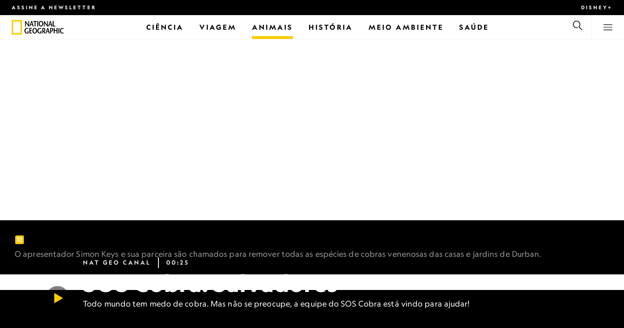

--- FILE ---
content_type: text/html
request_url: https://www.nationalgeographicbrasil.com/video/tv/sos-cobra
body_size: 15807
content:
<!DOCTYPE html><html lang="pt-br" dir="ltr" prefix="content: http://purl.org/rss/1.0/modules/content/  dc: http://purl.org/dc/terms/  foaf: http://xmlns.com/foaf/0.1/  og: http://ogp.me/ns#  rdfs: http://www.w3.org/2000/01/rdf-schema#  schema: http://schema.org/  sioc: http://rdfs.org/sioc/ns#  sioct: http://rdfs.org/sioc/types#  skos: http://www.w3.org/2004/02/skos/core#  xsd: http://www.w3.org/2001/XMLSchema#" xmlns="http://www.w3.org/1999/xhtml" xmlns:fb="https://www.facebook.com/2008/fbml" xmlns:og="http://ogp.me/ns#"><head><title data-head="true">Sos Cobra | National Geographic | National Geographic</title><meta data-head="true" name="title" content="Sos Cobra | National Geographic"/><meta data-head="true" name="date" scheme="W3CDTF" content="2024-09-04T04:10:02Z"/><meta data-head="true" name="publicationDate" content="04/09/2024"/><meta data-head="true" name="description" content="Cobra é uma série documental que gira em torno da vida cotidiana de Simon Keyes, um caçador de recompensas de cobras extremas, e sua namorada herpetologista, a ousada Siouxie, na cidade costeira de Durban, África do Sul. Estreia 15 de outubro."/><meta data-head="true" name="keywords" content="Nat Geo Canal,Cobra,Nat Geo Canal"/><meta data-head="true" name="localPrimaryTerm" content="Nat Geo Canal"/><meta data-head="true" name="englishPrimaryTerm" content="Nat Geo Channel"/><meta data-head="true" property="og:type" content="article"/><meta data-head="true" property="og:url" content="https://www.nationalgeographicbrasil.com/video/tv/sos-cobra"/><meta data-head="true" property="og:title" content="Sos Cobra"/><meta data-head="true" property="og:updated_time" content="2024-09-04T04:10:02Z"/><meta data-head="true" property="og:description" content="Cobra é uma série documental que gira em torno da vida cotidiana de Simon Keyes, um caçador de recompensas de cobras extremas, e sua namorada herpetologista, a ousada Siouxie, na cidade costeira de Durban, África do Sul. Estreia 15 de outubro."/><meta data-head="true" property="og:image" content="https://static.nationalgeographicbrasil.com/files/styles/image_3200/public/sos-cobra_0.jpg?w=1600&amp;h=1067"/><meta data-head="true" property="og:image:alt" content="Sos Cobra | National Geographic"/><meta data-head="true" property="og:image:width" content="1600"/><meta data-head="true" property="og:image:height" content="1067"/><meta data-head="true" property="og:image:type" content="image/jpeg"/><meta data-head="true" property="twitter:title" content="Sos Cobra | National Geographic"/><meta data-head="true" property="article:modified_time" content="2024-09-04T04:10:02Z"/><meta data-head="true" property="article:published_time" content="2017-07-21T21:02:22Z"/><meta data-head="true" property="article:section" content="Nat Geo Canal"/><meta data-head="true" property="article:tag" content="Nat Geo Canal"/><meta data-head="true" property="article:tag" content="Cobra"/><link data-head="true" rel="canonical" href="https://www.nationalgeographicbrasil.com/video/tv/sos-cobra"/><link data-head="true" rel="image_src" href="https://static.nationalgeographicbrasil.com/files/styles/image_3200/public/sos-cobra_0.jpg?w=1600"/><script data-head="true" type="application/ld+json">{"@context":"https://schema.org","@graph":[{"@type":"TVSeries","@id":"https://www.nationalgeographicbrasil.com/video/tv/sos-cobra","name":"Sos Cobra","url":"https://www.nationalgeographicbrasil.com/video/tv/sos-cobra","publisher":{"@type":"Organization","@id":"https://www.nationalgeographicbrasil.com/","name":"National Geographic","url":"https://www.nationalgeographicbrasil.com/","logo":{"@type":"ImageObject","url":"https://www.nationalgeographicbrasil.com/images/logo.png"}},"keywords":"Nat Geo Canal,Cobra,Nat Geo Canal","image":{"@type":"ImageObject","url":"https://static.nationalgeographicbrasil.com/files/styles/image_3200/public/sos-cobra_0.jpg?w=1900&h=1267","width":1900,"height":1267,"name":"sos-cobra","alternateName":"sos-cobra_0"}}]}</script><script>window.NATGEO_CONFIG_HASH = "59c351c2511a59f31b149ea490b1e9473f439736";window.googletag = window.googletag || { cmd: [] };window.dataLayer = window.dataLayer || []; window.dataLayer.push({'gtm.start': new Date().getTime(), event: 'gtm.js'});</script><meta charset="utf8"/><link rel="preload" href="/fonts/geographeditweb-regular.woff2" as="font" type="font/woff2" crossorigin="anonymous"/><link rel="preload" href="/fonts/geographedit-medium.woff2" as="font" type="font/woff2" crossorigin="anonymous"/><link rel="preload" href="/fonts/geographeditweb-bold.woff2" as="font" type="font/woff2" crossorigin="anonymous"/><link rel="preload" href="/config/raw-config.json?59c351c2511a59f31b149ea490b1e9473f439736" as="fetch" type="application/json" crossorigin="anonymous"/><style id="global-css">@font-face{font-family:GeoEditRegular;font-display:swap;src:url(/fonts/geographeditweb-regular.woff2) format('woff2')}@font-face{font-family:GeoWebRegular;font-feature-settings:"swsh";font-display:swap;src:url(/fonts/geographeditweb-regular.woff2) format('woff2')}@font-face{font-family:GeoEditMedium;font-display:swap;src:url(/fonts/geographedit-medium.woff2) format('woff2')}@font-face{font-family:GeoEditBold;font-display:swap;src:url(/fonts/geographeditweb-bold.woff2) format('woff2')}@font-face{font-family:GeoWebBold;font-feature-settings:"swsh";font-display:swap;src:url(/fonts/geographeditweb-bold.woff2) format('woff2')}@font-face{font-family:Grosvenor;font-display:swap;src:url(/fonts/grosvenor-book-regular.min.woff2) format('woff2')}*,::after,::before{box-sizing:inherit}::selection{background:#fc0}body{margin:0;padding:0;font-size:100%;line-height:1.5;font-family:Grosvenor,serif;box-sizing:border-box;-ms-text-size-adjust:100%;-webkit-text-size-adjust:100%}article,aside,details,figcaption,figure,footer,header,hgroup,main,nav,section,summary{display:block}dl,ol,ul{margin:0;padding:0}li{margin:0;padding:0;list-style:none}audio,canvas,progress,video{display:inline-block;vertical-align:baseline}img{height:auto;border:none;max-width:100%}svg:not(:root){overflow:hidden}a{text-decoration:none}a:active,a:focus,a:hover,a:visited{outline-width:0;outline:0}p{margin:0}button,input,select,textarea{font:inherit;margin:0}button,input{overflow:visible}fieldset{border:1px solid silver;margin:0 2px;padding:.35em .625em .75em}textarea{overflow:auto}[type=checkbox],[type=radio]{box-sizing:border-box;padding:0}audio:not([controls]){display:none;height:0}[hidden]{display:none}a{background:0 0}abbr[title]{border-bottom:1px dotted}b,strong{font-weight:700}img{border:0}svg:not(:root){overflow:hidden}figure{margin:0}fieldset{border:1px solid silver;margin:0 2px;padding:.35em .625em .75em}button,input,select,textarea{font-family:inherit;font-size:100%;margin:0}button,input{line-height:normal}button,html input[type=button],input[type=reset],input[type=submit]{-webkit-appearance:button;cursor:pointer}button[disabled],html input[disabled]{cursor:default}input[type=checkbox],input[type=radio]{box-sizing:border-box;padding:0}input[type=search]{-webkit-appearance:textfield;box-sizing:content-box}input[type=search]::-webkit-search-cancel-button,input[type=search]::-webkit-search-decoration{-webkit-appearance:none}textarea{overflow:auto;vertical-align:top}table{border-collapse:collapse;border-spacing:0}@keyframes fadein{from{opacity:0}to{opacity:1}}@keyframes fadeout{from{opacity:1}to{opacity:0}}*{margin:0;padding:0}.open-dropdown{position:static;height:100vh;overflow:hidden}.open-dropdown .grid-row{contain:none}</style><link rel="preconnect" href="https://static.nationalgeographicbrasil.com" crossorigin="anonymous"/><link rel="preconnect" href="https://www.googletagmanager.com" crossorigin="anonymous"/><meta name="viewport" content="width=device-width, initial-scale=1, shrink-to-fit=no"/><link rel="shortcut icon" href="/favicon.ico" type="image/vnd.microsoft.icon"/><link rel="apple-touch-icon" sizes="228x228" href="/apple-touch-icon.png?v=7a4260241130277a670aed37636a9551"/><link rel="apple-touch-icon" sizes="120x120" href="/apple-touch-icon-120x120.png?v=7a4260241130277a670aed37636a9551"/><link rel="apple-touch-icon" sizes="228x228" href="/apple-touch-icon-precomposed.png?v=7a4260241130277a670aed37636a9551"/><link rel="apple-touch-icon" sizes="120x120" href="/apple-touch-icon-120x120-precomposed.png?v=7a4260241130277a670aed37636a9551"/><meta name="google-site-verification" content="m9UsgT9JOH5f9ZsrAAvg7d-7IOoVmIIWUJi6f9U_h1c"/><meta property="twitter:card" content="summary_large_image"/><meta name="robots" content="max-image-preview:large, max-snippet:-1, max-video-preview:-1"/><meta property="fb:app_id" content="40697085414"/><meta property="og:site_name" content="National Geographic"/><meta property="twitter:site" content/><meta property="twitter:creator" content/><meta property="article:author" content/></head><body><span id="___header-code-custom"><script> function gtag(){dataLayer.push(arguments);} gtag('consent', 'default', { ad_storage: "granted", analytics_storage: "granted", ad_user_data: "granted", ad_personalization: "granted", 'wait_for_update': 500 }); </script></span><div id="___app"><div class="page-content"><style data-emotion="css 1w2aqb1">.css-1w2aqb1{z-index:296;position:relative;}</style><div class="headers-container css-1w2aqb1"><nav><style data-emotion="css 1qrh9tb">.css-1qrh9tb{height:31px;max-height:31px;list-style-type:none;background:#000;width:100%;padding:0.5rem 1rem;margin:0;overflow:hidden;}@media (min-width: 768px){.css-1qrh9tb{padding:0.5rem 1.5rem;}}</style><ul class="css-1qrh9tb"><style data-emotion="css dv0i6q">.css-dv0i6q{display:block;float:left;color:#fff;margin:0 2rem 0 0;padding:0;line-height:0;}.css-dv0i6q:last-child{float:right;margin:0;}</style><li class="css-dv0i6q"><style data-emotion="css xor9u1">.css-xor9u1{font-family:GeoWebBold,sans-serif;font-feature-settings:'swsh';font-weight:400;letter-spacing:3px;line-height:1.5;font-style:normal;color:#fff;font-size:0.625rem;text-transform:uppercase;}.css-xor9u1:hover{color:#ccc;}</style><a href="#showNewsletter=true" class="css-xor9u1">Assine a newsletter</a></li><li class="css-dv0i6q"><a target="_blank" href="https://disneyplus.com?cid=DTCI-Synergy-NatGeoPartners-Site-Acquisition-BRLaunch-BR-DisneyPlus-DisneyPlus-PTBR-NavLink-NationalGeographicbrasil.com_sustain_navmenu-NA" rel="noopener noreferrer nofollow" class="topbardisney css-xor9u1">Disney+</a></li></ul></nav><style data-emotion="css 1161qt5">.css-1161qt5{padding-top:0px;}</style><div class="css-1161qt5"><style data-emotion="css 1aue1mq">.css-1aue1mq{height:50px;max-height:50px;display:-webkit-box;display:-webkit-flex;display:-ms-flexbox;display:flex;-webkit-box-pack:justify;-webkit-justify-content:space-between;justify-content:space-between;-webkit-align-items:center;-webkit-box-align:center;-ms-flex-align:center;align-items:center;top:0;left:0;background-color:#fff;border-bottom:1px solid #f2f2f2;}</style><nav id="main-navigation-nav" data-is-sticky="false" class="css-1aue1mq"><style data-emotion="css 1tx1uz0">.css-1tx1uz0 a{display:block;margin-left:1rem;}@media (min-width: 768px){.css-1tx1uz0 a{margin-left:1.5rem;}}.css-1tx1uz0 svg{display:block;}</style><div class="css-1tx1uz0"><a href="/" title="National Geographic" aria-label="National Geographic"><svg xmlns="http://www.w3.org/2000/svg" viewBox="0 0 84.43 120.98" aria-label="National Geographic" width="21" height="30"><title>National Geographic</title><path style="fill:#fc0;" d="M0,121V0H84.43V121H0ZM72.22,108.8V12.18H12.17V108.8H72.22Z"></path></svg></a></div><style data-emotion="css 1enqco9">.css-1enqco9{min-width:95px;margin-left:5px;font-family:GeoWebBold,sans-serif;font-feature-settings:'swsh';font-size:0.875rem;line-height:initial;letter-spacing:0.1875rem;text-transform:uppercase;color:#000;}.css-1enqco9 a{display:block;color:inherit;height:26px;}.css-1enqco9 svg{height:26px;}.css-1enqco9 h1{font-size:inherit;font-weight:unset;margin:0;padding:0;}@media (min-width: 768px){.css-1enqco9{font-size:1rem;}}</style><div class="css-1enqco9"><a href="/"><style data-emotion="css eivff4">.css-eivff4{display:none;}</style><span title="National Geographic" class="css-eivff4">National Geographic</span><svg xmlns="http://www.w3.org/2000/svg" viewBox="0 0 309.33 98.77" aria-label="National Geographic"><title>National Geographic</title><path d="M37.33,42.83H32.1c-6.86-9.68-13.66-19.31-20.45-30.2H11.59v30.2H5.81V0.73H11c6.86,9.62,13.66,19.19,20.39,30h0.12v-30h5.78V42.83Z"></path><path d="M51,26.17C52.73,20.64,54.41,15.52,55.92,9H56c1.68,6.5,3.19,11.62,4.75,17.15H51ZM53.81,0.73L39.26,42.83h6.26l3.67-11.49H61.87l3.31,11.49h8.06L59.83,0.73h-6Z"></path><path d="M80,42.83V6.37H69V0.73H98.33V6.37H87.26V42.83H80Z"></path><path d="M100.68,42.83V0.73h7.16V42.83h-7.16Z"></path><path d="M130.09,37.54c-7.52,0-10.17-8.31-10.17-16.36,0-7.76,3-15.16,10.17-15.16s10.16,7.4,10.16,15.16C140.26,29.23,137.61,37.54,130.09,37.54Zm0,6c11,0,17.87-9.8,17.87-22.37C148,9.38,140.38,0,130.09,0s-17.87,9.38-17.87,21.18C112.23,33.75,119.08,43.55,130.09,43.55Z"></path><path d="M183.87,42.83h-5.23c-6.86-9.68-13.66-19.31-20.45-30.2h-0.06v30.2h-5.77V0.73h5.24c6.86,9.62,13.65,19.19,20.39,30h0.12v-30h5.77V42.83Z"></path><path d="M197.58,26.17C199.27,20.64,201,15.52,202.46,9h0.12c1.69,6.5,3.19,11.62,4.75,17.15h-9.75Zm2.77-25.44L185.79,42.83h6.26l3.67-11.49h12.69l3.31,11.49h8.06L206.37,0.73h-6Z"></path><path d="M221.89,0.73H229V37.18H243.3v5.65H221.89V0.73Z"></path><path d="M32.89,78.06V95.44a33.11,33.11,0,0,1-12,2.59C8.53,98,.71,88.41.71,76c0-11.49,7.82-21.53,20.45-21.53a18,18,0,0,1,10.23,3.25l-2.35,5a15.65,15.65,0,0,0-7.7-2.22c-7.7,0-12.94,6.08-12.94,15.64,0,10,6,15.88,12.21,15.88a10.63,10.63,0,0,0,5.05-1V78.06h7.22Z"></path><path d="M58.7,60.86h-12V72.41H58.46v5.65H46.66v13.6h14.2v5.66H39.45V55.2H58.7v5.66Z"></path><path d="M81,92c-7.52,0-10.17-8.3-10.17-16.36,0-7.76,3-15.16,10.17-15.16s10.17,7.4,10.17,15.16C91.12,83.72,88.47,92,81,92Zm0,6c11,0,17.87-9.8,17.87-22.37,0-11.79-7.58-21.18-17.87-21.18S63.09,63.86,63.09,75.65C63.09,88.22,69.95,98,81,98Z"></path><path d="M133.47,78.06V95.44a33.11,33.11,0,0,1-12,2.59c-12.39,0-20.21-9.62-20.21-22,0-11.49,7.82-21.53,20.46-21.53A18,18,0,0,1,132,57.73l-2.35,5a15.64,15.64,0,0,0-7.7-2.22c-7.7,0-12.93,6.08-12.93,15.64,0,10,6,15.88,12.21,15.88a10.63,10.63,0,0,0,5.05-1V78.06h7.22Z"></path><path d="M147.31,60.86h3.19c4.27,0,6.67,2.46,6.67,6.79,0,5.65-3.43,8.18-6.86,8.36-0.72.06-2.4,0.12-3,.19V60.86Zm18.29,36.45-8.48-17.45a14.16,14.16,0,0,0,7.28-12.51c0-8.19-5-12.16-13.05-12.16H140.09V97.31h7.22V81.43h3.25l6.8,15.88h8.24Z"></path><path d="M177.5,80.65c1.68-5.53,3.37-10.65,4.87-17.14h0.12c1.69,6.49,3.19,11.61,4.76,17.14H177.5Zm2.77-25.45L165.71,97.31H172l3.67-11.49h12.69l3.31,11.49h8.06L186.29,55.2h-6Z"></path><path d="M213.24,55.2H202V97.31h7.22V81.43h3.25c8.6,0,13.84-7,13.84-14.07C226.29,59.17,221.3,55.2,213.24,55.2Zm-1,20.81c-0.74.06-2.5,0.12-3,.17V60.86h3.25c4.21,0,6.62,2.46,6.62,6.79C219.07,73.31,215.64,75.83,212.22,76Z"></path><path d="M259.74,97.31h-7.22V77h-15V97.31h-7.16V55.2h7.16V71.38h15V55.32h7.22v42Z"></path><path d="M266.66,97.31V55.2h7.16V97.31h-7.16Z"></path><path d="M306.3,62.84a15.16,15.16,0,0,0-7.4-2.34c-7.34,0-12.69,6.08-12.69,15.64,0,10,5.9,15.88,12.87,15.88a13.61,13.61,0,0,0,7.22-2.11l2,5.24A18.33,18.33,0,0,1,298.78,98c-12.39,0-20.21-9.62-20.21-22,0-11.49,7.76-21.53,20.33-21.53a17.78,17.78,0,0,1,9.69,3.25Z"></path></svg></a></div><style data-emotion="css typcc9">.css-typcc9{display:inline-block;-webkit-box-flex:2;-webkit-flex-grow:2;-ms-flex-positive:2;flex-grow:2;display:grid;place-items:center;font-size:0.875rem;line-height:initial;}</style><div class="css-typcc9"><style data-emotion="css n21sqs">.css-n21sqs{display:none;}@media (min-width: 1024px){.css-n21sqs{display:-webkit-box;display:-webkit-flex;display:-ms-flexbox;display:flex;-webkit-box-pack:center;-ms-flex-pack:center;-webkit-justify-content:center;justify-content:center;-webkit-align-items:center;-webkit-box-align:center;-ms-flex-align:center;align-items:center;}.css-n21sqs li{height:49px;font-family:GeoWebBold,sans-serif;font-feature-settings:'swsh';font-size:0.875rem;letter-spacing:0.1875rem;text-transform:uppercase;margin:0 1rem;color:#000;}.css-n21sqs li a{height:49px;line-height:15px;color:inherit;display:grid;place-items:center;}.css-n21sqs li a:hover{color:#999;}.css-n21sqs li:hover{box-shadow:inset 0 -6px 0 0 #fc0;}}</style><ul class="css-n21sqs"><li class="css-0"><a href="/ciencia" title="Ciência" aria-label="Ciência"><span>Ciência</span></a></li><li class="css-0"><a href="/assunto/temas/viagem-e-aventura/viagem" title="Viagem" aria-label="Viagem"><span>Viagem</span></a></li><style data-emotion="css 1inn4vp">.css-1inn4vp{box-shadow:inset 0 -6px 0 0 #fc0;}</style><li class="css-1inn4vp"><a href="/animais" title="Animais" aria-label="Animais"><span>Animais</span></a></li><li class="css-0"><a href="/historia" title="História" aria-label="História"><span>História</span></a></li><li class="css-0"><a href="/meio-ambiente" title="Meio Ambiente" aria-label="Meio Ambiente"><span>Meio Ambiente</span></a></li><li class="css-0"><a href="/saude" title="Saúde" aria-label="Saúde"><span>Saúde</span></a></li></ul></div><style data-emotion="css-global 1nsmg9x">body:has(input[type='checkbox']#search-toggle:checked){overflow:hidden;}body:has(input[type='checkbox']#search-toggle:checked) #main-navigation-nav[data-is-sticky='true']{-webkit-transition:none;transition:none;-webkit-transform:unset;-moz-transform:unset;-ms-transform:unset;transform:unset;}</style><style data-emotion="css 1f9j76h">.css-1f9j76h{display:grid;place-items:right;height:50px;padding:0 1rem;display:grid;place-items:center;line-height:initial;}.css-1f9j76h svg{cursor:pointer;}</style><div title="Busca" class="css-1f9j76h"><label for="search-toggle"><span class="css-eivff4">Busca</span><style data-emotion="css 1oyrcvo">.css-1oyrcvo{height:24px;width:24px;fill:currentColor;display:inline-block;}</style><svg viewBox="0 0 1024 1024" aria-label="Search" width="24" height="24" class="css-1oyrcvo"><path transform="scale(1, -1) translate(0, -960)" d="M853.4 48h87.8l-276.8 276.8c105.4 126 99 314.4-19.2 432.6-125 125-328.6 125-453.8 0-125-125-125-328.6 0-453.8 91-91 223.4-115.8 337-74.4l-49.2 49.2c-85-20.4-178.2 2.4-244.4 68.6-101.2 101.2-101.2 265.8 0 367s265.8 101.2 367 0 101.2-265.8 0-367c-7.8-7.8-16.2-15.2-24.8-21.8l0.6-0.6-0.6-0.4 276.4-276.2z"></path></svg></label></div><style data-emotion="css 1v7bzte">.css-1v7bzte{display:none;}.css-1v7bzte:checked~.modal-search{display:block;z-index:999;}</style><input type="checkbox" id="search-toggle" class="css-1v7bzte"/><style data-emotion="css 1e28ceo">.css-1e28ceo{display:none;position:fixed;left:0;right:0;top:0;bottom:0;width:100%;height:100%;overflow-y:auto;background-color:#000;z-index:-999;}</style><div class="modal-search css-1e28ceo"><style data-emotion="css iib3vq">.css-iib3vq{position:absolute;top:50%;left:50%;-webkit-transform:translateY(-50%) translateX(-50%);-moz-transform:translateY(-50%) translateX(-50%);-ms-transform:translateY(-50%) translateX(-50%);transform:translateY(-50%) translateX(-50%);width:85%;max-width:1600px;}</style><form action="/search" method="GET" class="css-iib3vq"><style data-emotion="css 1eeeob5">.css-1eeeob5{border-bottom:2px solid white;display:-webkit-box;display:-webkit-flex;display:-ms-flexbox;display:flex;-webkit-align-items:center;-webkit-box-align:center;-ms-flex-align:center;align-items:center;padding:10px;background:transparent;}</style><div class="css-1eeeob5"><style data-emotion="css 1ntr0vx">.css-1ntr0vx{margin:0 16px 0 8px;}</style><span class="css-1ntr0vx"><style data-emotion="css v4j56b">.css-v4j56b{height:24px;width:24px;color:white;fill:currentColor;display:block;}@media (min-width: 768px){.css-v4j56b{height:36px;width:36px;}}@media (min-width: 1024px){.css-v4j56b{height:48px;width:48px;}}</style><svg viewBox="0 0 1024 1024" aria-label="Search" width="24" height="24" class="css-v4j56b"><path transform="scale(1, -1) translate(0, -960)" d="M853.4 48h87.8l-276.8 276.8c105.4 126 99 314.4-19.2 432.6-125 125-328.6 125-453.8 0-125-125-125-328.6 0-453.8 91-91 223.4-115.8 337-74.4l-49.2 49.2c-85-20.4-178.2 2.4-244.4 68.6-101.2 101.2-101.2 265.8 0 367s265.8 101.2 367 0 101.2-265.8 0-367c-7.8-7.8-16.2-15.2-24.8-21.8l0.6-0.6-0.6-0.4 276.4-276.2z"></path></svg></span><style data-emotion="css 1dcpudq">.css-1dcpudq{font-size:26px;font-size:26px;background:transparent;font-family:GeoWebBold,sans-serif;font-feature-settings:'swsh';letter-spacing:3px;line-height:1.5;font-style:normal;color:#fff;border:none;outline:0;width:100%;text-transform:uppercase;}@media (min-width: 768px){.css-1dcpudq{font-size:45px;}}@media (min-width: 1024px){.css-1dcpudq{font-size:60px;}}</style><input name="q" type="text" placeholder="Busca" autocomplete="on" class="css-1dcpudq"/></div></form><style data-emotion="css zp6ze2">.css-zp6ze2{position:absolute;top:2rem;right:2rem;width:24px;height:24px;z-index:999;}.css-zp6ze2 svg{cursor:pointer;}</style><div title="fechar" class="css-zp6ze2"><label for="search-toggle"><span class="css-eivff4">fechar</span><style data-emotion="css 1ac2vu9">.css-1ac2vu9{height:24px;width:24px;color:#fff;fill:currentColor;display:inline-block;}</style><svg viewBox="0 0 1024 1024" aria-label="Close" width="24" height="24" class="css-1ac2vu9"><path transform="scale(1, -1) translate(0, -960)" d="M132.422 784.297l43.416 43.416 715.868-715.868-43.416-43.416-715.868 715.868zM132.422 111.703l715.868 715.868 43.416-43.416-715.868-715.868-43.416 43.416z"></path></svg></label></div></div><style data-emotion="css-global o3obud">body:has(input[type='checkbox']#menu-toggle:checked){overflow:hidden;}body:has(input[type='checkbox']#menu-toggle:checked) #main-navigation-nav[data-is-sticky='true']{-webkit-transition:none;transition:none;-webkit-transform:unset;-moz-transform:unset;-ms-transform:unset;transform:unset;}</style><style data-emotion="css 1c16hwf">.css-1c16hwf{height:50px;padding:0 1rem;display:grid;border-left:1px solid #f2f2f2;place-items:center;line-height:initial;}@media (min-width: 768px){.css-1c16hwf{padding:0 1.5rem;}}.css-1c16hwf >label{max-height:18px;}.css-1c16hwf svg{cursor:pointer;}</style><div title="Menu" class="css-1c16hwf"><label for="menu-toggle"><span class="css-eivff4">Menu</span><style data-emotion="css 1o1ujms">.css-1o1ujms{height:18px;width:18px;fill:currentColor;display:inline-block;}</style><svg viewBox="0 0 1024 1024" aria-label="Hamburger" width="18" height="18" class="css-1o1ujms"><path transform="scale(1, -1) translate(0, -960)" d="M4 784h1016v-60h-1016v60zM4 478h1016v-60h-1016v60zM4 172h1016v-60h-1016v60z"></path></svg></label></div><style data-emotion="css 17nk9wg">.css-17nk9wg{display:none;}.css-17nk9wg:checked~.modal-menu{display:block;z-index:999;}</style><input type="checkbox" id="menu-toggle" class="css-17nk9wg"/><style data-emotion="css rwil6h">.css-rwil6h{display:none;position:fixed;left:0;right:0;top:0;bottom:0;width:100%;overflow-y:auto;background-color:#000;z-index:-999;}</style><div class="modal-menu css-rwil6h"><style data-emotion="css y7ihec">.css-y7ihec{position:relative;z-index:2;overflow:hidden;padding:5rem 1.5rem 8rem 1.5rem;}@media (min-width: 768px){.css-y7ihec{padding:5rem 2rem 8rem 2rem;}}@media (min-width: 1024px){.css-y7ihec{padding:5rem;}}</style><div class="css-y7ihec"><style data-emotion="css 31xusd">@media (min-width: 768px){.css-31xusd{float:left;width:58%;}}</style><div class="css-31xusd"><div><style data-emotion="css efvglr">.css-efvglr{font-family:GeoWebBold,sans-serif;font-feature-settings:'swsh';font-size:0.875rem;line-height:initial;letter-spacing:0.1875rem;text-transform:uppercase;color:#a5a5a5;}@media (min-width: 768px){.css-efvglr{font-size:1rem;}}</style><h3 class="css-efvglr">Explorar</h3><style data-emotion="css 170v4n6">.css-170v4n6{font-family:GeoWebBold,sans-serif;font-feature-settings:'swsh';font-size:1.1875rem;letter-spacing:0.1875rem;text-transform:uppercase;}@media (min-width: 768px){.css-170v4n6{font-size:2rem;}}.css-170v4n6 li{margin-top:1.5rem;line-height:initial;}.css-170v4n6 li a{color:#fff;}.css-170v4n6 li a:hover{color:#fff;}@media (min-width: 768px){.css-170v4n6 li a{color:#a5a5a5;}}@media (min-width: 768px){.css-170v4n6 li{margin-top:2.5rem;}.css-170v4n6 li:first-of-type{margin-top:2rem;}}</style><nav title="Explorar" class="css-170v4n6"><style data-emotion="css 1t9sqkg">.css-1t9sqkg{display:block;}@media (min-width: 768px){.css-1t9sqkg{display:none;}}</style><ul class="css-1t9sqkg"><li><a href="/ciencia" title="Ciência" aria-label="Ciência">Ciência</a></li><li><a href="/assunto/temas/viagem-e-aventura/viagem" title="Viagem" aria-label="Viagem">Viagem</a></li><li><a href="/animais" title="Animais" aria-label="Animais">Animais</a></li><li><a href="/historia" title="História" aria-label="História">História</a></li><li><a href="/meio-ambiente" title="Meio Ambiente" aria-label="Meio Ambiente">Meio Ambiente</a></li><li><a href="/saude" title="Saúde" aria-label="Saúde">Saúde</a></li></ul><ul><li><a href="/foto-do-dia" title="Foto do dia" aria-label="Foto do dia">Foto do dia</a></li><li><a href="/fotografia" title="Fotografia" aria-label="Fotografia">Fotografia</a></li><li><a href="/video" title="VÍDEO" aria-label="VÍDEO">VÍDEO</a></li></ul></nav></div><style data-emotion="css v1ygcs">.css-v1ygcs{display:none;}@media (min-width: 768px){.css-v1ygcs{display:block;}}</style><div class="css-v1ygcs"><style data-emotion="css 1u3nb5p">.css-1u3nb5p{margin-top:2.5rem;}@media (min-width: 768px){.css-1u3nb5p{margin-top:5rem;}}</style><div class="css-1u3nb5p"><style data-emotion="css 3ljmmh">.css-3ljmmh{display:block;font-size:0.75rem;font-family:GeoWebBold,sans-serif;font-feature-settings:'swsh';line-height:initial;letter-spacing:0.1875rem;text-transform:uppercase;color:#a5a5a5;}@media (min-width: 768px){.css-3ljmmh{font-size:0.875rem;}}</style><h3 class="css-3ljmmh">INSCRIÇÃO</h3><style data-emotion="css 1twbgnx">.css-1twbgnx{display:inline-block;font-family:GeoWebBold,sans-serif;font-feature-settings:'swsh';font-size:0.75rem;letter-spacing:0.1875rem;text-transform:uppercase;}@media (min-width: 768px){.css-1twbgnx{font-size:2rem;}}.css-1twbgnx li{margin-top:1.5rem;}.css-1twbgnx li a{color:#fff;}.css-1twbgnx li a:hover{color:#fff;}@media (min-width: 768px){.css-1twbgnx li a{color:#a5a5a5;}}@media (min-width: 768px){.css-1twbgnx li{margin:3rem 0;padding:0;border:none;}.css-1twbgnx li:first-of-type{margin-top:2rem;}}</style><nav title="INSCRIÇÃO" class="css-1twbgnx"><ul><li><a href="#showNewsletter=true" title="Assine a newsletter" aria-label="Assine a newsletter"><style data-emotion="css 3xym39">.css-3xym39{display:inline;}@media (min-width: 768px){.css-3xym39{display:none;}}</style><span class="css-3xym39">Assine a newsletter</span><style data-emotion="css 1wclmit">.css-1wclmit{display:none;}@media (min-width: 768px){.css-1wclmit{display:inline;}}</style><span class="css-1wclmit">Assine a newsletter</span></a></li><li><a target="_blank" title="Disney+" aria-label="Disney+" href="https://disneyplus.com?cid=DTCI-Synergy-NatGeoPartners-Site-Acquisition-BRLaunch-BR-DisneyPlus-DisneyPlus-PTBR-NavLink-NationalGeographicbrasil.com_sustain_navmenu-NA" rel="noopener noreferrer nofollow"><span class="css-3xym39">Disney+</span><span class="css-1wclmit">Disney+</span></a></li></ul></nav></div></div></div><style data-emotion="css 15pl46p">@media (min-width: 768px){.css-15pl46p{float:right;width:40%;}}</style><div class="css-15pl46p"><style data-emotion="css 1pjg709">.css-1pjg709{margin-top:2.5rem;}@media (min-width: 768px){.css-1pjg709{margin:0;}}</style><div class="css-1pjg709"><style data-emotion="css 1d6x4oi">.css-1d6x4oi{font-family:GeoWebBold,sans-serif;font-feature-settings:'swsh';font-size:0.75rem;line-height:initial;letter-spacing:0.1875rem;text-transform:uppercase;color:#a5a5a5;}@media (min-width: 768px){.css-1d6x4oi{font-size:1rem;}}</style><h3 class="css-1d6x4oi">Mais National Geographic</h3><style data-emotion="css 1e9v5py">.css-1e9v5py{font-family:GeoWebBold,sans-serif;font-feature-settings:'swsh';font-size:0.875rem;letter-spacing:0.1875rem;text-transform:uppercase;}@media (min-width: 768px){.css-1e9v5py{font-size:1.1875rem;}}.css-1e9v5py li{margin-top:1.5rem;line-height:initial;}.css-1e9v5py li a{color:#fff;}.css-1e9v5py li a:hover{color:#fff;}@media (min-width: 768px){.css-1e9v5py li a{color:#a5a5a5;}}@media (min-width: 768px){.css-1e9v5py li{margin-top:2rem;}}</style><nav title="Mais National Geographic" class="css-1e9v5py"><ul><li><a href="/assunto" title="Assuntos, autores e fotógrafos" aria-label="Assuntos, autores e fotógrafos">Assuntos, autores e fotógrafos</a></li><li><a href="/assunto/temas/exploracao/explorador" title="Exploradores " aria-label="Exploradores ">Exploradores </a></li></ul></nav></div><div class="css-1t9sqkg"><div class="css-1u3nb5p"><h3 class="css-3ljmmh">INSCRIÇÃO</h3><nav title="INSCRIÇÃO" class="css-1twbgnx"><ul><li><a href="#showNewsletter=true" title="Assine a newsletter" aria-label="Assine a newsletter"><span class="css-3xym39">Assine a newsletter</span><span class="css-1wclmit">Assine a newsletter</span></a></li><li><a target="_blank" title="Disney+" aria-label="Disney+" href="https://disneyplus.com?cid=DTCI-Synergy-NatGeoPartners-Site-Acquisition-BRLaunch-BR-DisneyPlus-DisneyPlus-PTBR-NavLink-NationalGeographicbrasil.com_sustain_navmenu-NA" rel="noopener noreferrer nofollow"><span class="css-3xym39">Disney+</span><span class="css-1wclmit">Disney+</span></a></li></ul></nav></div></div><div class="css-1u3nb5p"><style data-emotion="css 10yjpq4">.css-10yjpq4{font-family:GeoWebBold,sans-serif;font-feature-settings:'swsh';font-size:0.75rem;letter-spacing:0.1875rem;text-transform:uppercase!important;}@media (min-width: 768px){.css-10yjpq4{font-family:GeoWebBold,sans-serif;font-feature-settings:'swsh';font-size:0.875rem;}}.css-10yjpq4 button{text-align:left;letter-spacing:0.1875rem;text-transform:uppercase!important;}</style><nav class="css-10yjpq4"><style data-emotion="css ruxjmg">.css-ruxjmg{margin-left:-20px;}</style><div class="css-ruxjmg"></div><ul><style data-emotion="css 10tg8t7">.css-10tg8t7{margin-top:1.5rem;line-height:initial;}.css-10tg8t7 a,.css-10tg8t7 button{color:#fff;}.css-10tg8t7 a:hover,.css-10tg8t7 button:hover{color:#fff;}@media (min-width: 768px){.css-10tg8t7 a,.css-10tg8t7 button{color:#a5a5a5;}}@media (min-width: 768px){.css-10tg8t7{margin-top:2rem;}}</style><li data-footer-item-type="legal" class="css-10tg8t7"><a title="Termos de uso" aria-label="Termos de uso" href="https://disneytermsofuse.com/brazilian-portuguese/" rel="noopener noreferrer nofollow">Termos de uso</a></li><li data-footer-item-type="legal" class="css-10tg8t7"><a title="Política de privacidade" aria-label="Política de privacidade" href="https://privacy.thewaltdisneycompany.com/pt-br/nossa-politica-de-privacidade/" rel="noopener noreferrer nofollow">Política de privacidade</a></li><li data-footer-item-type="legal" class="css-10tg8t7"><a href="/sobre-national-geographic" title="Sobre National Geographic" aria-label="Sobre National Geographic">Sobre National Geographic</a></li><li data-footer-item-type="legal" class="css-10tg8t7"><a title="Anúncios com base em interesses" aria-label="Anúncios com base em interesses" href="https://privacy.thewaltdisneycompany.com/en/privacy-controls/online-tracking-and-advertising/" rel="noopener noreferrer nofollow">Anúncios com base em interesses</a></li><li data-footer-item-type="legal" class="css-10tg8t7"><a title="Proteção de dados no Brasil" aria-label="Proteção de dados no Brasil" href="https://privacy.thewaltdisneycompany.com/pt-br/nossa-politica-de-privacidade/protecao-de-dados-no-brasil/" rel="noopener noreferrer nofollow">Proteção de dados no Brasil</a></li></ul></nav></div></div></div><div title="fechar" class="css-zp6ze2"><label for="menu-toggle"><span class="css-eivff4">fechar</span><svg viewBox="0 0 1024 1024" aria-label="Close" width="24" height="24" class="css-1ac2vu9"><path transform="scale(1, -1) translate(0, -960)" d="M132.422 784.297l43.416 43.416 715.868-715.868-43.416-43.416-715.868 715.868zM132.422 111.703l715.868 715.868 43.416-43.416-715.868-715.868-43.416 43.416z"></path></svg></label></div></div></nav><style data-emotion="css 7grqqj">.css-7grqqj{position:relative;display:block;}@media (min-width: 1024px){.css-7grqqj{display:none;}}</style><nav class="css-7grqqj"><style data-emotion="css 12y0ta9">.css-12y0ta9{position:relative;width:undefined;}</style><div class="css-12y0ta9"><style data-emotion="css 1mf0e97">.css-1mf0e97{position:absolute;top:0;bottom:0;left:0;}.css-1mf0e97 >div{height:100%;}</style><div class="css-1mf0e97"></div><style data-emotion="css 1jgglsn">.css-1jgglsn{position:absolute;top:0;bottom:0;right:0;}.css-1jgglsn >div{height:100%;}</style><div class="css-1jgglsn"></div><style data-emotion="css x9mop9">.css-x9mop9{overflow-x:scroll;scroll-behavior:smooth;position:relative;text-align:left;-ms-overflow-style:none;scrollbar-width:none;}.css-x9mop9::-webkit-scrollbar{display:none;}</style><div class="scroll-container css-x9mop9"><style data-emotion="css 1oy6erk">.css-1oy6erk{display:-webkit-inline-box;display:-webkit-inline-flex;display:-ms-inline-flexbox;display:inline-flex;white-space:nowrap;text-align:center;padding:0.5rem 1rem;}@media (min-width: 768px){.css-1oy6erk{padding:0.5rem 1.5rem;}}.css-1oy6erk li{display:inline-block;font-family:GeoWebBold,sans-serif;font-feature-settings:'swsh';font-size:0.625rem;line-height:1.2;letter-spacing:0.1875rem;text-transform:uppercase;padding:0.5rem 0.5rem;margin-right:0.5rem;color:#000;}.css-1oy6erk li a{display:block;color:inherit;}@media (hover){.css-1oy6erk li a:hover{color:#999;}}@media (hover){.css-1oy6erk li:hover{border-bottom:4px solid #fc0;}}@media (min-width: 1024px){.css-1oy6erk{display:none;}}</style><ul class="css-1oy6erk"><li class="css-0"><a href="/ciencia" title="Ciência" aria-label="Ciência">Ciência</a></li><li class="css-0"><a href="/assunto/temas/viagem-e-aventura/viagem" title="Viagem" aria-label="Viagem">Viagem</a></li><style data-emotion="css 1f2hua9">.css-1f2hua9{border-bottom:4px solid #fc0;-webkit-order:-1;-ms-flex-order:-1;order:-1;}</style><li class="css-1f2hua9"><a href="/animais" title="Animais" aria-label="Animais">Animais</a></li><li class="css-0"><a href="/historia" title="História" aria-label="História">História</a></li><li class="css-0"><a href="/meio-ambiente" title="Meio Ambiente" aria-label="Meio Ambiente">Meio Ambiente</a></li><li class="css-0"><a href="/saude" title="Saúde" aria-label="Saúde">Saúde</a></li></ul></div></div></nav></div></div><style data-emotion="css 1xxldsp">.css-1xxldsp{position:relative;z-index:101;}</style><div class="css-1xxldsp"><style data-emotion="css lwlvcl">.css-lwlvcl{background-color:#fff;padding:10px 0;border-bottom:1px solid rgba(0, 0, 0, 0.1);text-align:center;clear:both;}</style><div class="css-lwlvcl"><style data-emotion="css po19a7">.css-po19a7{overflow:hidden;display:grid!important;place-items:center;height:50px;}@media (min-width: 768px){.css-po19a7{display:grid!important;place-items:center;height:90px;}}@media (min-width: 1024px){.css-po19a7{display:grid!important;place-items:center;height:350px;}}@media (min-width: 1280px){.css-po19a7{display:grid!important;place-items:center;height:350px;}}</style><div id="gpt--header--17446" class="css-po19a7"></div></div></div><main role="main" id="main-content"><style data-emotion="css v4gwgp">.css-v4gwgp{position:relative;width:100%;height:auto;z-index:1;padding:0;}.css-v4gwgp .sponsor_additional_text{margin:32px 60px;width:unset;}.css-v4gwgp .fhero-pack{margin-bottom:45px;}.css-v4gwgp .fhero-pack .title{border-left:none;}.css-v4gwgp .fhero-pack .title:before{content:'';width:1px;display:block;position:absolute;background:#fc0;width:3px;height:27px;left:0;top:3px;}.css-v4gwgp .top-ad{display:inline-block;margin:45px auto 10px;}.css-v4gwgp .tv-guide ul li{margin-top:5px;}.css-v4gwgp .tv-guide ul li:last-child{display:none;}.css-v4gwgp .show-card{z-index:50;}.css-v4gwgp .chan-card .card__header{top:40%;-webkit-transform:translate(-50%, -40%);-moz-transform:translate(-50%, -40%);-ms-transform:translate(-50%, -40%);transform:translate(-50%, -40%);}.css-v4gwgp .chan-card .card__header .card__cont--tit{display:none;}.css-v4gwgp .chan-card .card__header:before{height:15px;}@media (min-width: 768px){.css-v4gwgp .tv-guide{margin-top:60px;}.css-v4gwgp .tv-guide .tv-guide__container h2{width:52%;line-height:2.75rem;}.css-v4gwgp .fhero-pack{margin-bottom:70px;}.css-v4gwgp .top-ad{margin:60px auto 20px;}}@media (min-width: 1024px){.css-v4gwgp .tv-guide .tv-guide__container h2{width:65%;}.css-v4gwgp .fhero-pack{margin-bottom:70px;}.css-v4gwgp .fhero-pack .title:before{height:37px;}.css-v4gwgp .newsletter__info{margin-top:20px;}.css-v4gwgp .search-results__ad-col{margin-top:30px!important;}}@media (min-width: 1280px){.css-v4gwgp .tv-guide .tv-guide__container h2{width:auto;}}@media screen and (max-width: 767px){.css-v4gwgp .show-card .card__image{padding-bottom:100%;}}</style><article data-node-id="17446" about="/video/tv/sos-cobra" class="node node--type-show show-page css-v4gwgp"><div></div><div><style data-emotion="css 6jt8sa">.css-6jt8sa{position:relative;background-color:#000;}</style><div class="css-6jt8sa"><style data-emotion="css 1869yv7">.css-1869yv7{aspect-ratio:1/1;background-image:url(https://static.nationalgeographicbrasil.com/files/styles/image_3200/public/sos-cobra_0.jpg?w=768);-webkit-background-size:cover;background-size:cover;opacity:0.6;-webkit-background-position:center center;background-position:center center;position:relative;color:#fff;background-color:#000;}@media (min-width: 768px){.css-1869yv7{aspect-ratio:16/9;background-image:url(https://static.nationalgeographicbrasil.com/files/styles/image_3200/public/sos-cobra_0.jpg?w=1024);}}@media (min-width: 1024px){.css-1869yv7{background-image:url(https://static.nationalgeographicbrasil.com/files/styles/image_3200/public/sos-cobra_0.jpg?w=1280);}}@media (min-width: 1280px){.css-1869yv7{background-image:url(https://static.nationalgeographicbrasil.com/files/styles/image_3200/public/sos-cobra_0.jpg?w=1600);}}.css-1869yv7::before{content:'';position:absolute;top:0;left:0;height:100%;width:100%;background:linear-gradient(
          to bottom,
          rgba(255, 255, 255, 0) 60%,
          rgba(0, 0, 0, 0.6) 100%
        );z-index:-1;}.css-1869yv7::after{content:'';position:absolute;bottom:0;left:0;width:clamp(120px, 22vw, 350px);height:clamp(80px, 19vw, 250px);background:rgba(0, 0, 0, 0.5);}</style><div class="css-1869yv7"></div><style data-emotion="css 1uoepi1">.css-1uoepi1{position:absolute;top:0;left:0;height:100%;width:100%;color:#fff;display:-webkit-box;display:-webkit-flex;display:-ms-flexbox;display:flex;-webkit-box-pack:center;-ms-flex-pack:center;-webkit-justify-content:center;justify-content:center;-webkit-align-content:center;-ms-flex-line-pack:center;align-content:center;-webkit-flex-direction:column;-ms-flex-direction:column;flex-direction:column;}</style><div class="css-1uoepi1"><style data-emotion="css 1qmcu3q">.css-1qmcu3q{font-family:GeoWebBold,sans-serif;font-feature-settings:'swsh';font-size:clamp(
        0.875rem,
        2vw,
        1rem
      );letter-spacing:0.375rem;text-transform:uppercase;text-align:center;margin:1rem 0;}</style><p class="css-1qmcu3q">National Geographic Wild</p><style data-emotion="css 1c479xo">.css-1c479xo{margin:0 auto;padding:0 2rem;max-width:clamp(500px, 50vw, 900px);font-family:GeoWebRegular,sans-serif;font-feature-settings:'swsh';font-size:clamp(
        1.5rem,
        3vw,
        3rem
      );letter-spacing:0.375rem;text-transform:uppercase;text-align:center;}</style><h1 class="css-1c479xo">SOS COBRAS</h1></div></div></div><style data-emotion="css 7fmn9y">.css-7fmn9y{font-family:GeoWebRegular,sans-serif;font-feature-settings:'swsh';font-weight:400;font-size:1rem;letter-spacing:0.1px;line-height:1.5;color:#333;padding:30px;position:relative;width:100%;float:left;background-color:#000;color:#999;margin-bottom:32px;}</style><div class="css-7fmn9y"><div><img src="/images/ratings-icons/brazil/fptool-pg-12.png" alt="+ 12" width="20" height="20"/></div><p>O apresentador Simon Keys e sua parceira são chamados para remover todas as espécies de cobras venenosas das casas e jardins de Durban.</p></div><div class="node__cont"><div class="module--type-ParagraphContentPackage module--id-3100951"><style data-emotion="css 1lo2nty">.css-1lo2nty{clear:both;width:100%;background-color:black;color:white;margin:0 auto;}.css-1lo2nty>.no-margin{margin-bottom:0;}</style><div class="css-1lo2nty"><style data-emotion="css 1se128w">.css-1se128w{clear:both;width:100%;max-width:100rem;margin:auto;padding:40px 0;}@media (min-width: 768px){.css-1se128w{padding:56px 0;}}@media (min-width: 1024px){.css-1se128w{padding:56px 0;}}@media (min-width: 1280px){.css-1se128w{padding:80px 70px;}}.css-1se128w>.no-margin{margin-bottom:0;}</style><div class="css-1se128w"><style data-emotion="css e8r9tw">.css-e8r9tw{position:relative;display:-webkit-box;display:-webkit-flex;display:-ms-flexbox;display:flex;-webkit-flex-direction:column;-ms-flex-direction:column;flex-direction:column;gap:20px;}</style><section class="css-e8r9tw"><style data-emotion="css bjn8wh">.css-bjn8wh{position:relative;}</style><div class="css-bjn8wh"><div class="css-5qsohh"><a href="/video/tv/sos-cobra-salvadores-0" title="SOS Cobra: Salvadores" aria-label="SOS Cobra: Salvadores"><style data-emotion="css adn0ss">.css-adn0ss{aspect-ratio:16/9;}.css-adn0ss img{display:block;width:100%;height:auto;}</style><picture class="resp-img-cntr css-adn0ss"><source media="(max-width: 320px)" srcset="https://static.nationalgeographicbrasil.com/files/styles/image_3200/public/PWBG45493_1280x720_1336040003918.webp?w=320&amp;h=180" type="image/webp"/><source media="(max-width: 360px)" srcset="https://static.nationalgeographicbrasil.com/files/styles/image_3200/public/PWBG45493_1280x720_1336040003918.webp?w=360&amp;h=203" type="image/webp"/><source media="(max-width: 430px)" srcset="https://static.nationalgeographicbrasil.com/files/styles/image_3200/public/PWBG45493_1280x720_1336040003918.webp?w=430&amp;h=242" type="image/webp"/><source media="(max-width: 500px)" srcset="https://static.nationalgeographicbrasil.com/files/styles/image_3200/public/PWBG45493_1280x720_1336040003918.webp?w=500&amp;h=282" type="image/webp"/><source media="(max-width: 767px)" srcset="https://static.nationalgeographicbrasil.com/files/styles/image_3200/public/PWBG45493_1280x720_1336040003918.webp?w=767&amp;h=432" type="image/webp"/><source media="(max-width: 900px)" srcset="https://static.nationalgeographicbrasil.com/files/styles/image_3200/public/PWBG45493_1280x720_1336040003918.webp?w=900&amp;h=507" type="image/webp"/><source media="(max-width: 1023px)" srcset="https://static.nationalgeographicbrasil.com/files/styles/image_3200/public/PWBG45493_1280x720_1336040003918.webp?w=1023&amp;h=576" type="image/webp"/><source media="(max-width: 1150px)" srcset="https://static.nationalgeographicbrasil.com/files/styles/image_3200/public/PWBG45493_1280x720_1336040003918.webp?w=1150&amp;h=647" type="image/webp"/><source media="(max-width: 1279px)" srcset="https://static.nationalgeographicbrasil.com/files/styles/image_3200/public/PWBG45493_1280x720_1336040003918.webp?w=1279&amp;h=720" type="image/webp"/><source media="(max-width: 1450px)" srcset="https://static.nationalgeographicbrasil.com/files/styles/image_3200/public/PWBG45493_1280x720_1336040003918.webp?w=1450&amp;h=816" type="image/webp"/><img src="https://static.nationalgeographicbrasil.com/files/styles/image_3200/public/PWBG45493_1280x720_1336040003918.webp?w=1600&amp;h=900" width="1600" height="900" alt loading="eager" fetchpriority="high"/></picture></a></div><style data-emotion="css 1g04t6c">.css-1g04t6c{position:absolute;bottom:12px;left:12px;z-index:1;background-color:rgba(0, 0, 0, 0.5);width:40px;height:40px;border-radius:100%;display:grid;place-content:center;}.css-1g04t6c:hover{background-color:#fc0;}.css-1g04t6c:hover svg{color:black;}@media (min-width: 1280px){.css-1g04t6c{width:48px;height:48px;}}.css-1g04t6c svg{color:#fc0;display:block;}@media (min-width: 1280px){.css-1g04t6c svg{width:32px;height:32px;}}@media (min-width: 768px){.css-1g04t6c{bottom:40px;left:24px;}}</style><div class="css-1g04t6c"><a href="/video/tv/sos-cobra-salvadores-0" title="SOS Cobra: Salvadores" aria-label="SOS Cobra: Salvadores"><style data-emotion="css m1ar3v">.css-m1ar3v{height:20px;width:20px;color:#fc0;fill:currentColor;display:block;}</style><svg viewBox="0 0 40 40" aria-label="Watch" width="20" height="20" class="css-m1ar3v"><path d="M33.3327 20.8108c0 .3388-.1758.6525-.461.8188L13.0106 33.213a.8868.8868 0 0 1-.4418.12.883.883 0 0 1-.4562-.1287c-.2757-.1688-.4466-.4763-.4466-.8088V9.2712c0-.3338.1697-.6413.4466-.81a.8741.8741 0 0 1 .8967-.0088l19.8612 11.5422c.2864.165.4622.4775.4622.8162Z"></path></svg></a></div></div><style data-emotion="css 1b7c2to">.css-1b7c2to{display:-webkit-box;display:-webkit-flex;display:-ms-flexbox;display:flex;-webkit-flex-direction:column;-ms-flex-direction:column;flex-direction:column;gap:12px;padding-inline:20px;}@media (min-width: 768px){.css-1b7c2to{gap:16px;}}@media (min-width: 768px){.css-1b7c2to{padding-inline:0;position:absolute;right:0;bottom:40px;left:0;z-index:1;box-sizing:border-box;width:calc(100% - 200px);margin:auto;padding:0;color:white;}}</style><div class="css-1b7c2to"><style data-emotion="css 1k36n9x">.css-1k36n9x{display:-webkit-box;display:-webkit-flex;display:-ms-flexbox;display:flex;-webkit-align-items:flex-start;-webkit-box-align:flex-start;-ms-flex-align:flex-start;align-items:flex-start;font-family:GeoWebBold,sans-serif;font-feature-settings:'swsh';font-size:0.75rem;line-height:1.375rem;letter-spacing:3px;text-transform:uppercase;color:#e0e0e0;}.css-1k36n9x span:not(:first-of-type){margin-left:15px;padding-left:15px;border-left:2px solid currentColor;}.css-1k36n9x a{color:inherit;-webkit-transition:all 0.125s ease-in;transition:all 0.125s ease-in;}.css-1k36n9x a:hover{-webkit-text-decoration:underline;text-decoration:underline;}@media (min-width: 768px){.css-1k36n9x{color:#e0e0e0;}}</style><div class="css-1k36n9x"><span>Nat Geo Canal</span><span>00:25</span></div><style data-emotion="css aht7b5">.css-aht7b5{font-family:GeoEditMedium,sans-serif;font-size:1.375rem;line-height:1.75rem;letter-spacing:0.1px;font-weight:unset;color:white;overflow:hidden;text-overflow:ellipsis;display:-webkit-box;-webkit-box-orient:vertical;-webkit-line-clamp:4;}.css-aht7b5 a{color:inherit;}.css-aht7b5 a:hover{-webkit-text-decoration:underline;text-decoration:underline;}@media (min-width: 768px){.css-aht7b5{-webkit-line-clamp:5;}}@media (min-width: 1024px){.css-aht7b5{-webkit-line-clamp:4;}}@media (min-width: 768px){.css-aht7b5{font-size:1.47rem;letter-spacing:0.1px;line-height:2.25rem;-webkit-line-clamp:4;}}@media (min-width: 1024px){.css-aht7b5{-webkit-line-clamp:2;}}@media (min-width: 768px){.css-aht7b5{-webkit-line-clamp:2;}}@media (min-width: 1024px){.css-aht7b5{-webkit-line-clamp:2;}}@media (min-width: 768px){.css-aht7b5 a{color:white;}}@media (min-width: 768px){.css-aht7b5{font-family:GeoEditBold,sans-serif;font-size:1.5rem;line-height:1.75rem;}}@media (min-width: 1280px){.css-aht7b5{font-size:3rem;line-height:initial;}}</style><h2 class="css-aht7b5"><a href="/video/tv/sos-cobra-salvadores-0" title="SOS Cobra: Salvadores" aria-label="SOS Cobra: Salvadores">SOS Cobra: Salvadores</a></h2><style data-emotion="css 32lg1m">.css-32lg1m{font-family:GeoEditRegular,sans-serif;font-size:1rem;line-height:1.5rem;letter-spacing:0.1px;overflow:hidden;text-overflow:ellipsis;display:-webkit-box;-webkit-box-orient:vertical;-webkit-line-clamp:5;}@media (min-width: 768px){.css-32lg1m{-webkit-line-clamp:6;}}@media (min-width: 1024px){.css-32lg1m{-webkit-line-clamp:4;}}@media (min-width: 768px){.css-32lg1m{-webkit-line-clamp:4;}}@media (min-width: 1024px){.css-32lg1m{-webkit-line-clamp:2;}}@media (min-width: 768px){.css-32lg1m{-webkit-line-clamp:2;}}@media (min-width: 1024px){.css-32lg1m{-webkit-line-clamp:2;}}</style><p class="css-32lg1m">Todo mundo tem medo de cobra. Mas não se preocupe, a equipe do SOS Cobra está vindo para ajudar!
</p></div></section></div></div></div></div><style data-emotion="css 1fl70kr">.css-1fl70kr{clear:both;width:100%;max-width:100rem;margin:auto;padding:0 2rem;}@media (min-width: 768px){.css-1fl70kr{padding:0 2.5rem;}}@media (min-width: 1024px){.css-1fl70kr{padding:0 4rem;}}.css-1fl70kr>*{margin-bottom:2rem;}.css-1fl70kr>.no-margin{margin-bottom:0;}</style><div class="css-1fl70kr"><style data-emotion="css as9xhs">.css-as9xhs{border-left:1px solid #000;padding-left:2.5rem;}</style><div class="css-as9xhs"><style data-emotion="css cl9qwv">.css-cl9qwv{font-family:GeoWebRegular,sans-serif;font-feature-settings:'swsh';font-weight:400;font-size:clamp(1.375em, 2vw + 1rem, 2rem);letter-spacing:0.1875rem;line-height:1.4;color:black;text-transform:uppercase;}</style><h3 class="css-cl9qwv">explorar vídeos</h3></div><div class="css-as9xhs"><style data-emotion="css 1hpzkvl">.css-1hpzkvl{font-family:GeoWebBold,sans-serif;font-feature-settings:'swsh';font-weight:400;display:-webkit-box;display:-webkit-flex;display:-ms-flexbox;display:flex;-webkit-align-items:center;-webkit-box-align:center;-ms-flex-align:center;align-items:center;}</style><div class="css-1hpzkvl"><style data-emotion="css 1trrela">.css-1trrela{position:relative;display:-webkit-box;display:-webkit-flex;display:-ms-flexbox;display:flex;-webkit-align-items:center;-webkit-box-align:center;-ms-flex-align:center;align-items:center;}.css-1trrela:after{content:'';border-top:5px solid #000;border-right:4px solid transparent;border-left:4px solid transparent;margin-left:-25px;}</style><div class="css-1trrela"><style data-emotion="css 1fj689n">.css-1fj689n{padding:5px 40px 5px 5px;margin:5px 0;letter-spacing:3px;line-height:1.5;-webkit-appearance:none;-moz-appearance:none;-ms-appearance:none;appearance:none;background:0 0;border:none;border-radius:0;color:#000;display:inline-block;font-size:0.875rem;outline:0;text-transform:uppercase;}</style><select class="css-1fj689n"><option selected value>Todas as Temporadas</option><option value="clips">Clips</option></select></div></div></div><style data-emotion="css 8avoea">.css-8avoea{contain:paint;}</style><div class="grid-row css-8avoea"><style data-emotion="css ypgpws">.css-ypgpws{display:-webkit-box;display:-webkit-flex;display:-ms-flexbox;display:flex;margin:-1rem;-webkit-box-flex-wrap:wrap;-webkit-flex-wrap:wrap;-ms-flex-wrap:wrap;flex-wrap:wrap;-webkit-flex-direction:row;-ms-flex-direction:row;flex-direction:row;-webkit-box-pack:start;-ms-flex-pack:start;-webkit-justify-content:flex-start;justify-content:flex-start;}@media (min-width: 1280px){.css-ypgpws{margin:-1.5rem;}}.css-ypgpws>div{padding:1rem;}@media (min-width: 1280px){.css-ypgpws>div{padding:1.5rem;}}</style><div class="css-ypgpws"><style data-emotion="css ecgwbr">.css-ecgwbr{width:100%;max-width:100%;-webkit-flex:1 0 auto;-ms-flex:1 0 auto;flex:1 0 auto;}@media (min-width: 1024px){.css-ecgwbr{width:calc(100% - ( 300px + ( 1rem * 2 ) ));max-width:calc(100% - ( 300px + ( 1rem * 2 ) ));}}@media (min-width: 1280px){.css-ecgwbr{width:calc(100% - ( 300px + ( 1.5rem * 2 ) ));max-width:calc(100% - ( 300px + ( 1.5rem * 2 ) ));}}.css-ecgwbr>*{width:auto;}.css-ecgwbr>*:last-child{margin-bottom:0;}</style><div class="css-ecgwbr"><div class="grid-row css-8avoea"><style data-emotion="css 1ivdrgj">.css-1ivdrgj{display:-webkit-box;display:-webkit-flex;display:-ms-flexbox;display:flex;margin:-1rem;margin:-1rem;-webkit-box-flex-wrap:wrap;-webkit-flex-wrap:wrap;-ms-flex-wrap:wrap;flex-wrap:wrap;-webkit-flex-direction:row;-ms-flex-direction:row;flex-direction:row;-webkit-box-pack:start;-ms-flex-pack:start;-webkit-justify-content:flex-start;justify-content:flex-start;}.css-1ivdrgj>div{padding:1rem;padding:1rem;}</style><div class="css-1ivdrgj"><style data-emotion="css 39vv6n">.css-39vv6n{width:100%;max-width:100%;-webkit-flex:1 0 auto;-ms-flex:1 0 auto;flex:1 0 auto;}@media (min-width: 768px){.css-39vv6n{width:50%;max-width:50%;}}.css-39vv6n>*{width:auto;}.css-39vv6n>*:last-child{margin-bottom:0;}</style><div class="css-39vv6n"><style data-emotion="css rwgu8t">.css-rwgu8t{position:relative;width:100%;}</style><div class="css-rwgu8t"><style data-emotion="css gel5cu">.css-gel5cu{width:100%;position:relative;margin-bottom:15px;}</style><div class="css-gel5cu"><a href="/video/tv/sos-cobra-cobra-cuspideira-invade-galinheiro" title="SOS Cobra: Cobra-cuspideira invade galinheiro" aria-label="SOS Cobra: Cobra-cuspideira invade galinheiro"><div class="css-1avyp1d"><picture class="resp-img-cntr css-adn0ss"><img src="https://static-media.ficfiles.com/img/FLAC_FOD_BRA/258/799/SOSCobra_S3E2_1280x720_913063491515.jpg" alt loading="lazy"/></picture></div><style data-emotion="css 1oztoj8">.css-1oztoj8{position:absolute;bottom:0;left:0;width:50px;height:50px;background:rgba(0, 0, 0, 0.8);z-index:2;}.css-1oztoj8::after{content:'';width:0;height:0;position:absolute;top:50%;left:50%;-webkit-transform:translate(-50%, -50%);-moz-transform:translate(-50%, -50%);-ms-transform:translate(-50%, -50%);transform:translate(-50%, -50%);border-bottom:11px solid transparent;border-top:11px solid transparent;border-left:19px solid #fc0;font-size:0;}</style><span class="css-1oztoj8"></span></a></div><style data-emotion="css 1bskmpk">.css-1bskmpk{width:95%;margin-left:10px;}@media (min-width: 768px){.css-1bskmpk{margin-left:unset;}}</style><div class="css-1bskmpk"><style data-emotion="css 154gw0q">.css-154gw0q{font-family:GeoWebBold,sans-serif;font-feature-settings:'swsh';color:#000;display:inline-block;font-size:0.75rem;-webkit-text-decoration:none;text-decoration:none;line-height:1.9;letter-spacing:0.3em;margin:0 0 15px 0;text-transform:uppercase;visibility:visible;}.css-154gw0q div{display:inline-block;padding:2px 10px 2px 0;}.css-154gw0q div:not(:first-of-type){padding-left:10px;border-left:1px solid #555;}.css-154gw0q a{color:inherit;}.css-154gw0q a:hover{-webkit-text-decoration:underline;text-decoration:underline;}</style><div class="css-154gw0q"><div>Sos Cobra</div></div><style data-emotion="css rjjjpc">.css-rjjjpc{font-family:GeoWebBold,sans-serif;font-feature-settings:'swsh';font-weight:400;color:#000;color:#000;font-size:1.375rem;letter-spacing:0.1px;line-height:28px;margin-bottom:15px;font-size:1.5rem;line-height:1.5;}.css-rjjjpc:hover{color:#999;}.css-rjjjpc a{color:inherit;-webkit-text-decoration:none;text-decoration:none;}@media (min-width: 768px){.css-rjjjpc{font-size:1.125rem;letter-spacing:0.5px;line-height:1.429;}}@media (min-width: 1024px){.css-rjjjpc{font-size:1.375rem;letter-spacing:0.1px;line-height:1.273;}}</style><h2 class="css-rjjjpc"><a href="/video/tv/sos-cobra-cobra-cuspideira-invade-galinheiro" title="SOS Cobra: Cobra-cuspideira invade galinheiro" aria-label="SOS Cobra: Cobra-cuspideira invade galinheiro">SOS Cobra: Cobra-cuspideira invade galinheiro</a></h2></div></div></div></div></div></div><style data-emotion="css 1c716ht">.css-1c716ht{width:0;max-width:0;display:none;-webkit-flex:1 0 auto;-ms-flex:1 0 auto;flex:1 0 auto;}@media (min-width: 1024px){.css-1c716ht{width:calc(300px + ( 1rem * 2 ));max-width:calc(300px + ( 1rem * 2 ));display:block;}}@media (min-width: 1280px){.css-1c716ht{width:calc(300px + ( 1.5rem * 2 ));max-width:calc(300px + ( 1.5rem * 2 ));display:block;}}.css-1c716ht>*{width:auto;}.css-1c716ht>*:last-child{margin-bottom:0;}</style><div class="css-1c716ht"><style data-emotion="css 88h9qa">.css-88h9qa{overflow:hidden;display:none!important;height:0;}@media (min-width: 768px){.css-88h9qa{display:none!important;height:0;}}@media (min-width: 1024px){.css-88h9qa{display:grid!important;place-items:center;height:auto;min-height:250px;max-height:600px;}}@media (min-width: 1280px){.css-88h9qa{display:grid!important;place-items:center;height:auto;min-height:250px;max-height:600px;}}</style><div id="gpt--search_side__CardGridLeftRightWithAd--17446" class="css-88h9qa"></div></div></div></div></div><div></div></article><style data-emotion="css 1y722ck">.css-1y722ck{content-visibility:auto;clear:both;contain-intrinsic-size:0 1445px;}@media (min-width: 768px){.css-1y722ck{contain-intrinsic-size:0 537px;}}@media (min-width: 1024px){.css-1y722ck{contain-intrinsic-size:0 487px;}}@media (min-width: 1280px){.css-1y722ck{contain-intrinsic-size:0 487px;}}</style><div id="block-nationalgeographicfooterblock" class="css-1y722ck"><style data-emotion="css 1mdvf9p">.css-1mdvf9p{background-color:#000;clear:both;padding:0 15px 60px 15px;font-family:GeoWebRegular,sans-serif;font-feature-settings:'swsh';}@media (min-width: 768px){.css-1mdvf9p{padding:0 15px 15px 15px;}}</style><footer class="css-1mdvf9p"><style data-emotion="css cb1cjo">.css-cb1cjo{display:-webkit-box;display:-webkit-flex;display:-ms-flexbox;display:flex;-webkit-flex-direction:column;-ms-flex-direction:column;flex-direction:column;padding:35px 0 0px 0;margin:0 15px;border-bottom:solid 1px #999999;color:#ffffff;}@media (min-width: 768px){.css-cb1cjo{-webkit-flex-direction:row;-ms-flex-direction:row;flex-direction:row;padding:60px 0 0;margin:0;-webkit-box-pack:space-evenly;-ms-flex-pack:space-evenly;-webkit-justify-content:space-evenly;justify-content:space-evenly;border-bottom:unset;}}</style><div class="css-cb1cjo"><style data-emotion="css nec5l8">.css-nec5l8{margin-bottom:50px;padding-right:10px;}</style><div class="css-nec5l8"><style data-emotion="css tlnnpl">.css-tlnnpl{font-family:GeoWebBold,sans-serif;font-feature-settings:'swsh';font-weight:unset;text-transform:uppercase;font-size:14px;font-stretch:normal;font-style:normal;line-height:1.29;letter-spacing:3px;margin-bottom:20px;}</style><h3 class="css-tlnnpl">Descubra Nat Geo</h3><ul><style data-emotion="css 1j1idyu">.css-1j1idyu{font-size:16px;font-weight:normal;font-stretch:normal;font-style:normal;line-height:normal;letter-spacing:0.1px;color:#ffffff;margin-top:20px;display:block;}@media (min-width: 768px){.css-1j1idyu{font-size:12px;line-height:1.17;letter-spacing:0.1px;margin-right:10px;}}.css-1j1idyu a:link{color:#ffffff;}.css-1j1idyu a:visited{color:#ffffff;}</style><li class="css-1j1idyu"><a href="/animais">Animais</a></li><li class="css-1j1idyu"><a href="/meio-ambiente">Meio ambiente</a></li><li class="css-1j1idyu"><a href="/historia">História</a></li><li class="css-1j1idyu"><a href="/ciencia">Ciência</a></li><li class="css-1j1idyu"><a href="/viagem">Viagem</a></li><li class="css-1j1idyu"><a href="/fotografia">Fotografia</a></li><li class="css-1j1idyu"><a href="/espaco">Espaço</a></li><li class="css-1j1idyu"><a href="/saude">Saúde</a></li></ul></div><div class="css-nec5l8"><style data-emotion="css utxkwg">.css-utxkwg{font-family:GeoWebBold,sans-serif;font-feature-settings:'swsh';font-weight:unset;text-transform:uppercase;font-size:14px;font-stretch:normal;font-style:normal;line-height:1.29;letter-spacing:3px;margin-bottom:20px;}</style><h3 class="css-utxkwg">Sobre nós</h3><ul><li class="css-1j1idyu"><a href="/assunto">Assuntos, autores e fotógrafos</a></li><li class="css-1j1idyu"><a href="https://www.nationalgeographicpartners.com/" rel="noopener noreferrer nofollow">National Geographic Partners</a></li><li class="css-1j1idyu"><a href="https://www.nationalgeographic.org/" rel="noopener noreferrer nofollow">National Geographic Society</a></li></ul></div><div class="css-nec5l8"><h3 class="css-utxkwg">Inscrição</h3><style data-emotion="css 1flj9lk">.css-1flj9lk{text-align:left;}</style><ul class="css-1flj9lk"><style data-emotion="css v2h7ps">.css-v2h7ps{display:block;margin-top:20px;}.css-v2h7ps a{font-family:GeoWebBold,sans-serif;font-feature-settings:'swsh';font-size:12px;font-stretch:normal;font-style:normal;line-height:1.5;letter-spacing:3px;display:block;text-transform:uppercase;}.css-v2h7ps a:link{color:#ffffff;}.css-v2h7ps a:visited{color:#ffffff;}@media (min-width: 768px){.css-v2h7ps{margin-top:20px;margin-right:0;border:none;height:unset;padding:unset;width:unset;}.css-v2h7ps a{line-height:1.17;letter-spacing:0.1px;font-family:GeoWebRegular,sans-serif;font-feature-settings:'swsh';text-align:unset;text-transform:unset;}}</style><li class="css-v2h7ps"><a href="/#showNewsletter">Assine a newsletter</a></li><li class="css-v2h7ps"><a href="https://disneyplus.com?cid=DTCI-Synergy-NatGeoPartners-Site-Acquisition-BRLaunch-BR-DisneyPlus-DisneyPlus-PTBR-NavFooter-NationalGeographicbrasil.com_sustain_navfooter-NA" rel="noopener noreferrer nofollow" class="footerdisney">Disney+</a></li></ul></div><div class="css-nec5l8"><h3 class="css-tlnnpl">Siga-nos</h3><div><style data-emotion="css 1ijf1df">.css-1ijf1df{display:-webkit-box;display:-webkit-flex;display:-ms-flexbox;display:flex;}.css-1ijf1df a{font-size:1.4375rem;margin-right:25px;}.css-1ijf1df a:nth-of-type(1){margin-right:20px;}</style><div class="css-1ijf1df"><style data-emotion="css 1tfv5cr">.css-1tfv5cr{display:block;margin-right:13px;margin-bottom:13px;}@media (min-width: 1024px){.css-1tfv5cr{margin-right:0;}}.css-1tfv5cr svg{display:block;}.css-1tfv5cr:hover svg{fill:#fc0;}.css-1tfv5cr:hover{color:#fc0!important;}.css-1tfv5cr.sharelink--facebook{color:#3c5a99;}.css-1tfv5cr.sharelink--flipboard{color:#f52828;}.css-1tfv5cr.sharelink--instagram{color:#fff;}.css-1tfv5cr.sharelink--mail{color:#fff;}.css-1tfv5cr.sharelink--twitter{color:#1da1f2;}.css-1tfv5cr.sharelink--whatsapp{color:#455b63;}.css-1tfv5cr.sharelink--youtube{color:#cd201f;}</style><a href="http://www.facebook.com/natgeo.brasil" target="_blank" rel="noopener noreferrer" data-no-external-disclaimer="true" class="sharelink sharelink--facebook css-1tfv5cr"><style data-emotion="css 1psceqd">.css-1psceqd{height:20px;width:20px;color:white;fill:currentColor;display:inline-block;}</style><svg viewBox="0 0 754 754" aria-label="Facebook" width="20" height="20" class="css-1psceqd"><path transform="scale(1, -1) translate(-135, -825)" d="M568 581v77.8c0 29.6 19.6 36.4 33.2 36.4 13.8 0 84.2 0 84.2 0v128.8l-116.2 0.8c-128.6 0-157.6-96.2-157.6-158.2v-86h-74.6v-132.6h74.6c0-170.8 0-376.6 0-376.6h156.2c0 0 0 207.8 0 376.6h105.4l13.8 133h-119z"></path></svg><style data-emotion="css eivff4">.css-eivff4{display:none;}</style><span arial-label="facebook" role="button" class="hidden css-eivff4">facebook</span></a><a href="http://www.twitter.com/natgeobrasil" target="_blank" rel="noopener noreferrer" data-no-external-disclaimer="true" class="sharelink sharelink--twitter css-1tfv5cr"><svg viewBox="0 0 24 24" aria-label="Twitter" width="20" height="20" class="css-1psceqd"><g><path d="M18.244 2.25h3.308l-7.227 8.26 8.502 11.24H16.17l-5.214-6.817L4.99 21.75H1.68l7.73-8.835L1.254 2.25H8.08l4.713 6.231zm-1.161 17.52h1.833L7.084 4.126H5.117z"></path></g></svg><span arial-label="twitter" role="button" class="hidden css-eivff4">twitter</span></a><a href="http://www.instagram.com/natgeobrasil" target="_blank" rel="noopener noreferrer" data-no-external-disclaimer="true" class="sharelink sharelink--instagram css-1tfv5cr"><svg viewBox="0 0 844 844" aria-label="Instagram" width="20" height="20" class="css-1psceqd"><path transform="scale(1, -1) translate(-90, -870)" d="M514 794c112.6 0 126-0.4 170.6-2.4 41.2-1.8 63.4-8.8 78.4-14.6 19.6-7.6 33.8-16.8 48.6-31.6s24-28.8 31.6-48.6c5.8-14.8 12.6-37.2 14.6-78.4 2-44.4 2.4-57.8 2.4-170.6s-0.4-126-2.4-170.6c-1.8-41.2-8.8-63.4-14.6-78.4-7.6-19.6-16.8-33.8-31.6-48.6s-28.8-24-48.6-31.6c-14.8-5.8-37.2-12.6-78.4-14.6-44.4-2-57.8-2.4-170.6-2.4s-126 0.4-170.6 2.4c-41.2 1.8-63.4 8.8-78.4 14.6-19.6 7.6-33.8 16.8-48.6 31.6s-24 28.8-31.6 48.6c-5.8 14.8-12.6 37.2-14.6 78.4-1.8 44.8-2.2 58.2-2.2 170.8s0.4 126 2.4 170.6c1.8 41.2 8.8 63.4 14.6 78.4 7.6 19.6 16.8 33.8 31.6 48.6s28.8 24 48.6 31.6c14.8 5.8 37.2 12.6 78.4 14.6 44.4 1.8 57.8 2.2 170.4 2.2zM514 870c-114.6 0-129-0.4-174-2.6-45-2-75.6-9.2-102.4-19.6-27.8-10.8-51.2-25.2-74.8-48.6-23.4-23.4-37.8-47-48.6-74.8-10.4-26.8-17.6-57.6-19.6-102.4-2-45-2.6-59.4-2.6-174s0.4-129 2.6-174c2-45 9.2-75.6 19.6-102.4 10.8-27.8 25.2-51.2 48.6-74.8 23.4-23.4 47-37.8 74.8-48.6 26.8-10.4 57.6-17.6 102.4-19.6 45-2 59.4-2.6 174-2.6s129 0.4 174 2.6c45 2 75.6 9.2 102.4 19.6 27.8 10.8 51.2 25.2 74.8 48.6 23.4 23.4 37.8 47 48.6 74.8 10.4 26.8 17.6 57.6 19.6 102.4 2 45 2.6 59.4 2.6 174s-0.4 129-2.6 174c-2 45-9.2 75.6-19.6 102.4-10.8 27.8-25.2 51.2-48.6 74.8-23.4 23.4-47 37.8-74.8 48.6-26.8 10.4-57.6 17.6-102.4 19.6-45 2.2-59.4 2.6-174 2.6v0zM514 664.8c-119.6 0-216.8-97-216.8-216.8s97.2-216.8 216.8-216.8 216.8 97.2 216.8 216.8-97.2 216.8-216.8 216.8zM514 307.4c-77.6 0-140.6 63-140.6 140.6s63 140.6 140.6 140.6 140.6-63 140.6-140.6-63-140.6-140.6-140.6zM789.8 673.2c0-27.946-22.654-50.6-50.6-50.6s-50.6 22.654-50.6 50.6c0 27.946 22.654 50.6 50.6 50.6s50.6-22.654 50.6-50.6z"></path></svg><span arial-label="instagram" role="button" class="hidden css-eivff4">instagram</span></a><a href="https://flipboard.com/@NatGeoBrasil" target="_blank" rel="noopener noreferrer" data-no-external-disclaimer="true" class="sharelink sharelink--flipboard css-1tfv5cr"><svg viewBox="0 0 500 500" aria-label="Flipboard" width="20" height="20" class="css-1psceqd"><path d="M0,0V500H500V0ZM400,200H300V300H200V400H100V100H400Z"></path></svg><span arial-label="flipboard" role="button" class="hidden css-eivff4">flipboard</span></a><a href="https://www.youtube.com/channel/UCFupUY6CNLg5Z7U7u4oEb5w" target="_blank" rel="noopener noreferrer" data-no-external-disclaimer="true" class="sharelink sharelink--youtube css-1tfv5cr"><svg viewBox="-2 -2 1028 725" aria-label="Youtube" width="20" height="20" class="css-1psceqd"><path d="M1013.023 156.281s-9.981-70.389-40.606-101.386c-38.842-40.684-82.38-40.885-102.346-43.267C727.134 1.296 512.721 1.296 512.721 1.296h-.444s-214.408 0-357.35 10.332c-19.967 2.381-63.49 2.583-102.346 43.267C21.956 85.892 11.99 156.281 11.99 156.281S1.775 238.94 1.775 321.6v77.493c0 82.658 10.215 165.317 10.215 165.317s9.966 70.39 40.591 101.387c38.856 40.684 89.896 39.397 112.629 43.661 81.718 7.836 347.29 10.261 347.29 10.261s214.634-.323 357.571-10.655c19.966-2.382 63.504-2.583 102.346-43.267 30.625-30.997 40.606-101.387 40.606-101.387s10.2-82.659 10.2-165.317V321.6c.001-82.66-10.2-165.319-10.2-165.319zM407.047 493L407 206l276 144-275.953 143z"></path></svg><span arial-label="youtube" role="button" class="hidden css-eivff4">youtube</span></a><a href="https://www.nationalgeographicbrasil.com/api/rss/latest_contents.xml" target="_blank" rel="noopener noreferrer" data-no-external-disclaimer="true" class="sharelink sharelink--rss css-1tfv5cr"><svg viewBox="0 0 8 8" aria-label="RSS" width="20" height="20" class="css-1psceqd"><circle cx="2" cy="6" r="1"></circle><path d="m 1,4 a 3,3 0 0 1 3,3 h 1 a 4,4 0 0 0 -4,-4 z"></path><path d="m 1,2 a 5,5 0 0 1 5,5 h 1 a 6,6 0 0 0 -6,-6 z"></path></svg><span arial-label="rss" role="button" class="hidden css-eivff4">rss</span></a></div></div></div></div><style data-emotion="css j8brga">.css-j8brga{margin:40px 15px 0 15px;font-size:14px;font-weight:normal;font-stretch:normal;font-style:normal;line-height:1.43;letter-spacing:0.1px;}@media (min-width: 768px){.css-j8brga{margin:0 7%;border-bottom:solid 1px #333333;}.css-j8brga ul{display:-webkit-box;display:-webkit-flex;display:-ms-flexbox;display:flex;-webkit-box-pack:center;-ms-flex-pack:center;-webkit-justify-content:center;justify-content:center;-webkit-box-flex-wrap:wrap;-webkit-flex-wrap:wrap;-ms-flex-wrap:wrap;flex-wrap:wrap;}}</style><div class="css-j8brga"><ul><style data-emotion="css 26gt21">.css-26gt21{margin-bottom:18px;}@media (min-width: 768px){.css-26gt21{margin-right:30px;font-size:12px;line-height:1.17;}}.css-26gt21 a,.css-26gt21 a:hover{color:#ffffff;}</style><li data-footer-item-type="legal" class="css-26gt21"><a title="Termos de uso" aria-label="Termos de uso" href="https://disneytermsofuse.com/brazilian-portuguese/" rel="noopener noreferrer nofollow">Termos de uso</a></li><li data-footer-item-type="legal" class="css-26gt21"><a title="Política de privacidade" aria-label="Política de privacidade" href="https://privacy.thewaltdisneycompany.com/pt-br/nossa-politica-de-privacidade/" rel="noopener noreferrer nofollow">Política de privacidade</a></li><li data-footer-item-type="legal" class="css-26gt21"><a href="/sobre-national-geographic" title="Sobre National Geographic" aria-label="Sobre National Geographic">Sobre National Geographic</a></li><li data-footer-item-type="legal" class="css-26gt21"><a title="Anúncios com base em interesses" aria-label="Anúncios com base em interesses" href="https://privacy.thewaltdisneycompany.com/en/privacy-controls/online-tracking-and-advertising/" rel="noopener noreferrer nofollow">Anúncios com base em interesses</a></li><li data-footer-item-type="legal" class="css-26gt21"><a title="Proteção de dados no Brasil" aria-label="Proteção de dados no Brasil" href="https://privacy.thewaltdisneycompany.com/pt-br/nossa-politica-de-privacidade/protecao-de-dados-no-brasil/" rel="noopener noreferrer nofollow">Proteção de dados no Brasil</a></li></ul></div><style data-emotion="css 10um3cn">.css-10um3cn{margin:20px 15px 0 15px;font-size:14px;font-weight:normal;font-stretch:normal;font-style:normal;line-height:1.43;letter-spacing:0.1px;color:#fff;}@media (min-width: 768px){.css-10um3cn{font-size:10px;line-height:1.8;letter-spacing:3px;text-align:center;text-transform:uppercase;}}</style><div data-footer-item-type="copyright" class="css-10um3cn">Copyright © 1996-2015 National Geographic Society. Copyright © 2015-2026 National Geographic Partners, LLC. Todos os direitos reservados</div></footer></div></main><div id="ng-metadata"><!-- source-file: undefined | content-type: show --></div></div></div><script>window.process={env:{}};window.componentChunkName="component---src-views-show-show-jsx";</script><noscript><iframe title="tag-manager" src="https://www.googletagmanager.com/ns.html?id=GTM-W2Q42S" height="0" width="0" style="display: none; visibility: hidden;"></iframe></noscript><script src="/app-90048e8bb655515bb28a.js" async></script><script src="/framework-1db5da666174f481d8c6.js" async></script><script src="/webpack-runtime-81120c4d1ad04fb56bd6.js" async></script></body></html>